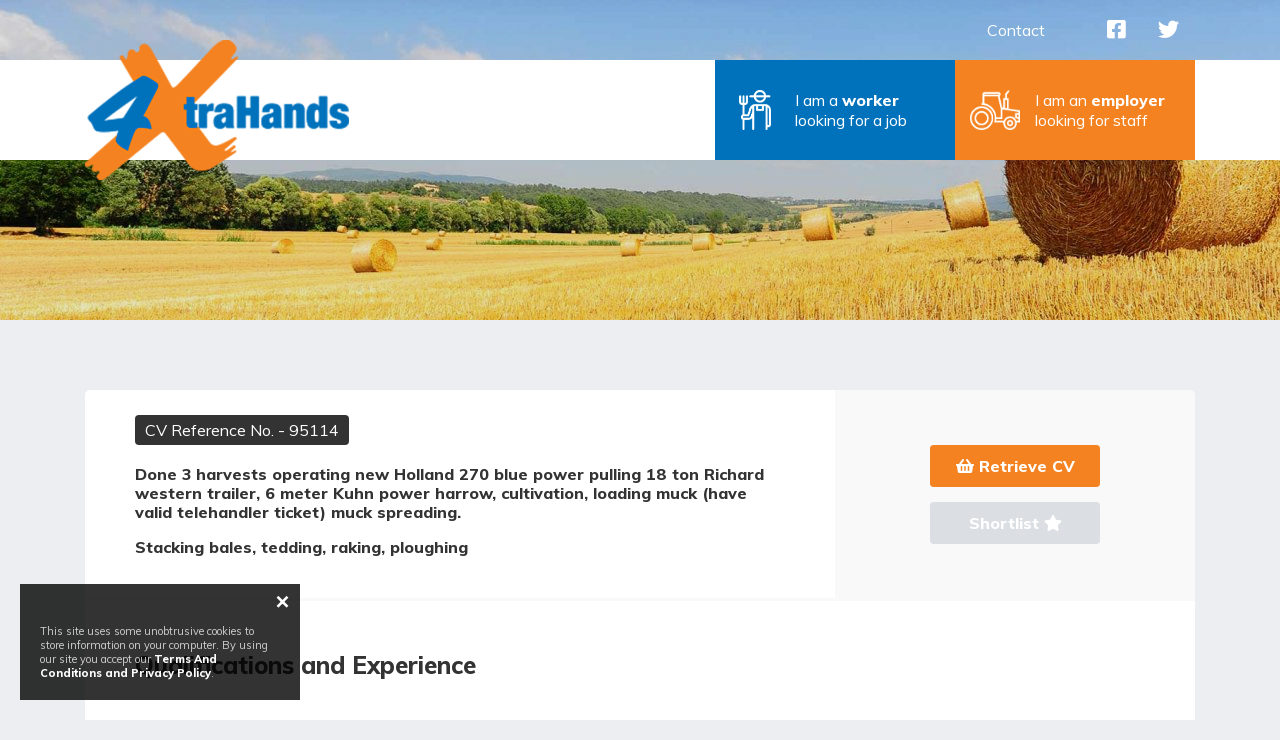

--- FILE ---
content_type: text/html; charset=UTF-8
request_url: https://www.4xtrahands.com/cv/95114
body_size: 5269
content:
<!DOCTYPE html><html>
    <head>
        <meta charset="utf-8"/>
        
        <meta http-equiv="X-UA-Compatible" content="IE=edge">
        <meta name="viewport" content="width=device-width, initial-scale=1.0">
        <title>Male available for Mainly Arable, Mixed Farming work</title>
        <meta property="og:title" content="Male available for Mainly Arable, Mixed Farming work">
        <meta property="og:site_name" content="4XtraHands">
                <meta name="description" content="Done 3 harvests operating new Holland 270 blue power pulling 18 ton Richard western trailer, 6 meter Kuhn power harrow, cultivation, loading muck (have valid telehandler ticket) muck spreading.

Stacking bales, tedding, raking, ploughing
">        <meta property="og:description" content="Done 3 harvests operating new Holland 270 blue power pulling 18 ton Richard western trailer, 6 meter Kuhn power harrow, cultivation, loading muck (have valid telehandler ticket) muck spreading.

Stacking bales, tedding, raking, ploughing
">        <meta property="og:image" content="https://www.4xtrahands.com/img/logo.png">
        <meta name="csrf-token" content="588d9a9675113f9f140aad2a2c96e7723a59143794d17091007bc7a82a472f2c43cfde7772563c7164396c1008ad520bf4339643e7222d10c9fd775f0840b1c5"/>        <meta property="og:locale" content="en_GB">
        <meta property="og:type" content="website">
        <meta property="og:url" content="https://www.4xtrahands.com/cv/95114">
        <base href="https://www.4xtrahands.com/">
        <link rel="icon" type="image/png" href="favicon.png">
        <link rel="apple-touch-icon" href="img/apple-touch-icon.png">
                        <script src="/js/jquery-3.1.1.min.js?1599555769"></script>                <link rel="stylesheet" href="/js/libraries/sweetalert/sweetalert.min.css?1599555769"/>        <link rel="stylesheet" href="/css/bootstrap-datetimepicker.min.css?1599555769"/>        <link rel="stylesheet" href="/fonts/fontawesome/css/all.min.css?1599555769"/>        <link rel="stylesheet" href="https://fonts.googleapis.com/css?family=Muli:400,800,900&display=swap"/>        <link rel="stylesheet" href="/css/style.min.css?1638784877"/>
        <link rel="stylesheet" href="/css/custom.css?v=1768525098"/>                            <!-- Google Tag Manager -->
<script>(function(w,d,s,l,i){w[l]=w[l]||[];w[l].push({'gtm.start':
new Date().getTime(),event:'gtm.js'});var f=d.getElementsByTagName(s)[0],
j=d.createElement(s),dl=l!='dataLayer'?'&l='+l:'';j.async=true;j.src=
'https://www.googletagmanager.com/gtm.js?id='+i+dl;f.parentNode.insertBefore(j,f);
})(window,document,'script','dataLayer','GTM-5RQ6LLG');</script>
<!-- End Google Tag Manager -->



	<!-- Facebook Pixel Code -->

	<script>

	!function(f,b,e,v,n,t,s)

	{if(f.fbq)return;n=f.fbq=function(){n.callMethod?

	n.callMethod.apply(n,arguments):n.queue.push(arguments)};

	if(!f._fbq)f._fbq=n;n.push=n;n.loaded=!0;n.version='2.0';

	n.queue=[];t=b.createElement(e);t.async=!0;

	t.src=v;s=b.getElementsByTagName(e)[0];

	s.parentNode.insertBefore(t,s)}(window,document,'script',

	'https://web.archive.org/web/20181129045400/https://connect.facebook.net/en_US/fbevents.js');


	fbq('init', '312900418910758'); 

	fbq('track', 'PageView');

	fbq('track', 'ViewContent');

	fbq('track', 'Search');

	fbq('track', 'AddToCart');

	fbq('track', 'AddPaymentInfo');

	fbq('track', 'Purchase', {value: '0.00', currency: 'USD'});

	fbq('track', 'Lead');

	fbq('track', 'CompleteRegistration');

	</script>

	<noscript>

	<img height="1" width="1" src="https://web.archive.org/web/20181129045400im_/https://www.facebook.com/tr?id=312900418910758&amp;ev=PageView

	&amp;noscript=1"/>

	</noscript>

	<!-- End Facebook Pixel Code -->                    <script type="application/ld+json">
        {
            "@context": "https://schema.org",
            "@type": "BreadcrumbList",
            "itemListElement": [{"@type":"ListItem","position":1,"name":"Home","item":"https:\/\/www.4xtrahands.com\/"},{"@type":"ListItem","position":2,"name":"CV list","item":"https:\/\/www.4xtrahands.com\/cv-list"},{"@type":"ListItem","position":3,"name":"CV Reference No. - 95114"}]        }
    </script>

    </head>
    <body>
                    <!-- Google Tag Manager (noscript) -->
<noscript><iframe src="https://www.googletagmanager.com/ns.html?id=GTM-5RQ6LLG"
height="0" width="0" style="display:none;visibility:hidden"></iframe></noscript>
<!-- End Google Tag Manager (noscript) -->        <header class="header-top">
    <div class="d-none d-lg-block">
        <div class="container">
            <div class="row justify-content-center justify-content-md-end align-items-center">
                <div class="col-12 col-sm-auto pl-sm-10">
                                            <ul class="links nav justify-content-center"><li class="nav-item"><a href="/contact" class="nav-link">Contact</a></li></ul>                                    </div>
                <div class="col-auto">
                    <ul class="socials nav justify-content-center">
            <li class="nav-item">
            <a href="https://facebook.com/4xtrahands/" class="nav-link" target="_blank"><i class="fab fa-facebook-square fa-lg"></i></a>        </li>
                <li class="nav-item">
            <a href="https://twitter.com/4xtrahands" class="nav-link" target="_blank"><i class="fab fa-twitter fa-lg"></i></a>        </li>
    </ul>                </div>
                            </div>
        </div>
    </div>
</header>

<header class="sticky-top scroll">
    <div class="header-middle bg-white">
        <div class="container">
            <div class="row no-gutters align-items-center">
                <a href="/" class="navbar-brand mr-30 mr-xxl-60">
                    <img src="/img/logo.png?1599555769" alt="logo" class="brand-logo"/>                </a>
                                    <div class="slogan d-none d-xxl-block"><span class="text-secondary">The <span class="text-primary">simple</span> and <span class="text-primary">affordable</span> way to<br />
find farm and rural staff</span></div>
                                <div class="navbar navbar-expand-lg d-none d-lg-block ml-auto p-0">
                    <ul class="navbar-nav">
    <li class="nav-item dropdown btn-dropdown-custom">
        <a class="btn btn-secondary" href="#" role="button" data-toggle="dropdown">
            <img src="/img/icons/farmer.png?1599555769" alt="farmer" class="img-fluid"/>            <span>I am a <b>worker</b> looking for a job</span>
        </a>
        <div class="dropdown-menu dropdown-menu-blue"><a href="/jobs"class="dropdown-item">Find a Job (Job List)</a><a href="/members/login"class="dropdown-item">Submit CV</a><a href="/worker-faqs"class="dropdown-item">Worker FAQs</a><a href="/members/register"class="dropdown-item">Worker Registration</a><a href="/members/login"class="dropdown-item">Worker Log In</a><a href="/how-it-works-worker"class="dropdown-item">How it Works</a></div>    </li>
    <li class="nav-item dropdown btn-dropdown-custom">
        <a class="btn btn-primary" href="#" role="button" data-toggle="dropdown">
            <img src="/img/icons/tractor.png?1599555769" alt="tractor" class="img-fluid"/>            <span>I am an <b>employer</b> looking for staff</span>
        </a>
        <div class="dropdown-menu dropdown-menu-orange"><a href="/farmers/login"class="dropdown-item">Submit Job</a><a href="/cv-list"class="dropdown-item">Find a CV (CV List)</a><a href="/employer-faqs"class="dropdown-item">Employer FAQs</a><a href="/farmers/register"class="dropdown-item">Employer Register</a><a href="/farmers/login"class="dropdown-item">Employer Log In</a><a href="/how-it-works"class="dropdown-item">How it Works</a></div>    </li>
</ul>                </div>
                <div class="col-auto d-lg-none ml-auto">
                                    </div>
                <button data-target="#menu-right" class="btn d-lg-none" data-toggle="modal">
                    <i class="fas fa-bars fa-lg"></i>
                </button>
            </div>
        </div>
    </div>
</header>

<div class="menu-right modal fade" id="menu-right">
    <div class="modal-dialog">
        <div class="modal-content border-0 bg-gray-200">
            <div class="modal-header p-20">
                <button class="btn close" data-dismiss="modal">
                    <i class="fas fa-times fa-lg"></i>
                </button>
            </div>
            <div class="modal-body pt-0 px-0">
                <div class="navbar p-0">
                    <ul class="navbar-nav">
    <li class="nav-item dropdown btn-dropdown-custom">
        <a class="btn btn-secondary" href="#" role="button" data-toggle="dropdown">
            <img src="/img/icons/farmer.png?1599555769" alt="farmer" class="img-fluid"/>            <span>I am a <b>worker</b> looking for a job</span>
        </a>
        <div class="dropdown-menu dropdown-menu-blue"><a href="/jobs"class="dropdown-item">Find a Job (Job List)</a><a href="/members/login"class="dropdown-item">Submit CV</a><a href="/worker-faqs"class="dropdown-item">Worker FAQs</a><a href="/members/register"class="dropdown-item">Worker Registration</a><a href="/members/login"class="dropdown-item">Worker Log In</a><a href="/how-it-works-worker"class="dropdown-item">How it Works</a></div>    </li>
    <li class="nav-item dropdown btn-dropdown-custom">
        <a class="btn btn-primary" href="#" role="button" data-toggle="dropdown">
            <img src="/img/icons/tractor.png?1599555769" alt="tractor" class="img-fluid"/>            <span>I am an <b>employer</b> looking for staff</span>
        </a>
        <div class="dropdown-menu dropdown-menu-orange"><a href="/farmers/login"class="dropdown-item">Submit Job</a><a href="/cv-list"class="dropdown-item">Find a CV (CV List)</a><a href="/employer-faqs"class="dropdown-item">Employer FAQs</a><a href="/farmers/register"class="dropdown-item">Employer Register</a><a href="/farmers/login"class="dropdown-item">Employer Log In</a><a href="/how-it-works"class="dropdown-item">How it Works</a></div>    </li>
</ul>                                            <ul class="navbar-nav"><li class="nav-item"><a href="/contact" class="nav-link">Contact</a></li></ul>                                    </div>
            </div>
            <div class="modal-footer border-0 d-flex justify-content-center mt-auto p-20">
                <ul class="socials nav ">
            <li class="nav-item">
            <a href="https://facebook.com/4xtrahands/" class="nav-link" target="_blank"><i class="fab fa-facebook-square fa-lg"></i></a>        </li>
                <li class="nav-item">
            <a href="https://twitter.com/4xtrahands" class="nav-link" target="_blank"><i class="fab fa-twitter fa-lg"></i></a>        </li>
    </ul>            </div>
        </div>
    </div>
</div>
<!-- <section class="main">
    <div class="container"> -->

                <section class="banner overlay overlay-dark pt-90 pt-lg-160" style="background: url('files/thumbs/5b9a8af5-b18e-44ac-bec0-08e825a644b2_w1410_h320.jpg?1576512518') no-repeat left/cover;">
        <div class="container">
            <div class="content py-50 text-white">
                            </div>
        </div>
    </section>

<section class="pt-30 pt-lg-70 pb-lg-40">
    <div class="container">
        <div class="row">
            <div class="col-12">
                <div class="row no-gutters">
                    <div class="short-dsc-1 col-12 col-lg bg-white">
                        <div class="px-30 pt-25 pb-10 px-lg-50">
                            <div class="badge badge-dark custom-badge-1 mb-20">
                                <span class="d-inline d-lg-none">CV Ref No.</span>
                                <span class="d-none d-lg-inline">CV Reference No.</span>
                                - 95114                            </div>
                            <div class="h6 w-100 mb-15"><p>Done 3 harvests operating new Holland 270 blue power pulling 18 ton Richard western trailer, 6 meter Kuhn power harrow, cultivation, loading muck (have valid telehandler ticket) muck spreading.</p>

<p>Stacking bales, tedding, raking, ploughing</p>
</div>
                        </div>
                    </div>
                    <div class="col-12 col-lg-auto">
                        <div class="custom-buttons-1 px-30 py-20 p-lg-50 bg-gray-100">
                                                            <a href="/farmers/login?redirect=%2Fcv%2F95114" class="btn btn-primary btn-sm"><i class="fas fa-shopping-basket"></i> Retrieve CV</a>                                                        <a href="/farmers/login?redirect=%2Fcv%2F95114" class="btn btn-gray-300 text-white btn-sm">Shortlist <i class="fas fa-star"></i></a>                        </div>
                    </div>
                </div>
            </div>
            <div class="col-12">
                <div class="accordion custom-accordion-1" id="accordionExample">
                                        <div class="accordion-item">
                        <button class="btn btn-secondary btn-accordion" type="button" data-toggle="collapse" data-target="#collapseOne">
                            Qualifications and Experience                            <i class="fas fa-chevron-down"></i>
                        </button>
                        <div id="collapseOne" class="d-lg-block collapse show" aria-labelledby="headingOne" data-parent="#accordionExample">
                            <div class="px-30 pt-25 pb-35 px-lg-50 pt-lg-50">
                                <div class="row">
                                    <div class="col-12">
                                        <div class="h3 mb-40">Qualifications and Experience</div>
                                    </div>
                                    <div class="col-12 col-md-6 mb-15">
                                        <div class="accordion-heading">Relevant qualifications</div>
                                        <p>BTEC, NVQ Level 1,2,3</p>                                    </div>
                                    <div class="col-12 col-md-6 mb-15">
                                        <div class="accordion-heading">Type of farming wanted</div>
                                        <p>Mainly Arable, Mixed Farming</p>                                    </div>
                                    <div class="col-12 col-md-6 mb-15">
                                        <div class="accordion-heading">Other qualifications</div>
                                        <p><p>Level 2, and 3. Health and safety legislation certificate</p>

<p>Telehandler certificate<br />
First aid certificate</p>
</p>
                                    </div>
                                    <div class="col-12 col-md-6 mb-15">
                                        <div class="accordion-heading">Driving Licence</div>
                                        <p>Full Car Licence</p>                                    </div>
                                    <div class="col-12 col-md-6 mb-15">
                                        <div class="accordion-heading">Equipment experience</div>
                                        <p>Tractor, Ploughing, Telehandler/Fork Lift, Fencing</p>                                    </div>
                                    <div class="col-12 col-md-6 mb-15">
                                        <div class="accordion-heading">Livestock experience</div>
                                        <p>Dairy, Beef, Sheep, Lambing, Calving</p>                                    </div>
                                    <div class="col-12 mb-15">
                                        <div class="accordion-heading">Other equipment experience</div>
                                        <p><p><p>Had hands on doing tedding, ploughing, cultivating, rolling and telehandler jobs and pulling a 40 foot trailer using a dolly</p></p>
</p>
                                    </div>
                                    <div class="col-12 mb-15">
                                        <div class="accordion-heading">Other livestock experience</div>
                                        <p><p><p>Done lambing, bedding , muck out and feed etc had hands on weighing cattles for TB testing. And milking 350 cows, also calving.</p></p>
</p>
                                    </div>
                                </div>
                            </div>
                        </div>
                    </div>
                    <div class="accordion-item">
                        <button class="btn btn-secondary btn-accordion collapsed" type="button" data-toggle="collapse" data-target="#collapseTwo">
                            Personal information                            <i class="fas fa-chevron-down"></i>
                        </button>
                        <div id="collapseTwo" class="d-lg-block collapse" aria-labelledby="headingTwo" data-parent="#accordionExample">
                            <div class="px-30 pt-25 pb-35 px-lg-50 pt-lg-50">
                                <div class="row">
                                    <div class="col-12">
                                        <div class="h3 mb-40">Personal information</div>
                                    </div>
                                    <div class="col-12 col-md-6 mb-15">
                                        <div class="accordion-heading">Sex</div>
                                        <p>Male                                         </p>
                                    </div>
                                    <div class="col-12 col-md-6 mb-15">
                                        <div class="accordion-heading">Other Information</div>
                                        <p>-</p>
                                    </div>
                                    <div class="col-12 col-md-6 mb-15">
                                        <div class="accordion-heading">Age</div>
                                        <p>21</p>
                                    </div>
                                    <div class="col-12 col-md-6 mb-15">
                                        <div class="accordion-heading">Marital status</div>
                                        <p>No</p>
                                    </div>
                                    <div class="col-12 col-md-6 mb-15">
                                        <div class="accordion-heading">Nationality</div>
                                        <p>United Kingdom</p>
                                    </div>
                                    <div class="col-12 col-md-6 mb-15">
                                        <div class="accordion-heading">Where are you currently living?</div>
                                        <p>United Kingdom </p>
                                    </div>
                                    <div class="col-12 col-md-6 mb-15">
                                        <div class="accordion-heading">First language</div>
                                        <p>English/German</p>
                                    </div>
                                    <div class="col-12 col-md-6 mb-15">
                                        <div class="accordion-heading">Do you have the right to work in the UK?</div>
                                        <p>Yes</p>
                                    </div>
                                    <div class="col-12 col-md-6 mb-15">
                                        <div class="accordion-heading">Other languages</div>
                                        <p>-</p>
                                    </div>
                                    <div class="col-12 col-md-6 mb-15">
                                        <div class="accordion-heading">Hobbies</div>
                                        <p>Go on countrywalks, go shooting etc</p>
                                    </div>
                                    <div class="col-12 col-md-6 mb-15">
                                        <div class="accordion-heading">Pen picture (Height, weight etc.)</div>
                                        <p>-</p>
                                    </div>
                                    <div class="col-12 col-md-6 mb-15">
                                        <div class="accordion-heading">Relevant health problems</div>
                                        <p>No</p>
                                    </div>
                                    <div class="col-12 mb-15">
                                        <div class="accordion-heading">Farming background</div>
                                        <p><p><p>Been involved in summer 2023 harvest, before harvest started Ive been on hay doing tedding, raking, and transporting bales with a 30, 35, 40 foot trailer and a low loader using a dolly attached to the tractor.</p></p>
<p><p>Did dairy too which I did morning and afternoon milking, mucking out sheds, bedding for work experience for my level 3 course.</p></p>
<p><p>2024 was also had hands on with harvest in Newark, had hands on driving case puma 240 new gen, and JCB fast track.</p></p>
</p>
                                                                            </div>
                                </div>
                            </div>
                        </div>
                    </div>

                    <div class="accordion-item">
                        <button class="btn btn-secondary btn-accordion collapsed" type="button" data-toggle="collapse" data-target="#collapseThree">
                            Preferences
                            <i class="fas fa-chevron-down"></i>
                        </button>
                        <div id="collapseThree" class="d-lg-block collapse" aria-labelledby="headingThree" data-parent="#accordionExample">
                            <div class="px-30 pt-25 pb-35 px-lg-50 pt-lg-50">
                                <div class="row">
                                    <div class="col-12">
                                        <div class="h3 mb-40">Preferences</div>
                                    </div>
                                    <div class="col-12 col-md-6 mb-15">
                                        <div class="accordion-heading">Availability</div>
                                        <p><b>Start:</b>
                                            27/01/2026 <b>Finish:</b>
                                            Not Specified                                        </p>
                                    </div>
                                    <div class="col-12 col-md-6 mb-15">
                                        <div class="accordion-heading">Preferred region</div>
                                        <p>-</p>
                                    </div>
                                    <div class="col-12 col-md-6 mb-15">
                                        <div class="accordion-heading">Type of job</div>
                                        <p>Any</p>
                                    </div>
                                    <div class="col-12 col-md-6 mb-15">
                                        <div class="accordion-heading">Where would you like to work?</div>
                                        <p>Anywhere </p>
                                    </div>
                                </div>
                            </div>
                        </div>
                    </div>
                </div>
            </div>
            <div class="col-12 mt-25 mt-lg-0 mb-30">
                <div class="custom-buttons-2 member-cv-view px-30 py-20 px-lg-50 py-lg-40 bg-gray-100">
                                            <a href="/farmers/login?redirect=%2Fcv%2F95114" class="lg-pull-right btn btn-primary btn-sm"><i class="fas fa-shopping-basket"></i> Retrieve CV</a>                                        <a href="/farmers/login?redirect=%2Fcv%2F95114" class="btn btn-gray-300 text-white btn-sm">Shortlist <i class="fas fa-star"></i></a>                </div>
            </div>
        </div>
    </div>
</section>
<div class="modal fade retrieve-cv-modal"  tabindex="-1" role="dialog">
    <div class="modal-dialog" role="document">
        <div class="modal-content">
            <div class="modal-header">
                <h5 class="modal-title">Choose an option</h5>
                <button type="button" class="close" data-dismiss="modal" aria-label="Close">
                    <span aria-hidden="true">&times;</span>
                </button>
            </div>
            <div class="modal-body text-center">
                <button class="btn btn-sm btn-primary add-cv-to-cart" type="submit">Add to cart</button>            </div>
        </div>
    </div>
</div>        
    <!-- </div>
</section> -->

<footer>
    <div class="bg-gray-700 pt-15">
        <div class="container">
            <div class="row justify-content-center justify-content-md-start align-items-center">
                <div class="col-12 col-sm-auto pb-15">
                    <ul class="socials nav justify-content-center">
            <li class="nav-item">
            <a href="https://facebook.com/4xtrahands/" class="nav-link" target="_blank"><i class="fab fa-facebook-square fa-lg"></i></a>        </li>
                <li class="nav-item">
            <a href="https://twitter.com/4xtrahands" class="nav-link" target="_blank"><i class="fab fa-twitter fa-lg"></i></a>        </li>
    </ul>                </div>
                                    <div class="col-12 col-sm-auto pl-sm-10 pb-15">
                        <ul class="links nav justify-content-center">
	<li class="nav-item"><a class="nav-link" href="/terms_and_conditions">Terms and Conditions</a></li>
	
	<li class="nav-item"><a class="nav-link" href="/privacy">Privacy Policy</a></li>
</ul>
                    </div>
                            </div>
        </div>
    </div>
            <div class="bg-gray-800 py-25">
            <div class="container">
                <div class="row">
                    <div class="col-12 text-center">
                        <p>4XtraHands provides professional agricultural recruitment services for farmers and jobseekers including the location of skilled, permanent, temporary and seasonal rural staff for farmers as well as finding suitable work for jobseekers with one of our many registered farmers throughout the UK. Designed by a farmer for farmers our recruitment website is a simple, quick and affordable solution for all your agricultural recruitment needs.</p>
                    </div>
                </div>
            </div>
        </div>
        <div class="copyright bg-gray-700 pt-25">
        <div class="container">
            <div class="row justify-content-between">
                                    <div class="col-12 col-md-auto pb-15 text-center">
                        <p><b>Copyright 4XtraHands</b></p>
                    </div>
                                                    <div class="col-12 col-md-auto pb-25 text-center">
                        <p>Web Design &amp; Development by <a href="https://www.bespoke4business.com/" target="_blank">b4b</a></p>
                    </div>
                            </div>
        </div>
    </div>
</footer><script src="/js/libraries/sweetalert/sweetalert.min.js?1599555769"></script><script src="/plugins/bootstrap-daterangepicker/moment.js?1599555769"></script><script src="/js/app.min.js?v=1.22"></script><div id="cookiecontrol" class="d-none">
    <div id="cookiewrapper">
        <span id="cookiepolicytxt"><p>This site uses some unobtrusive cookies to store information on your computer. By using our site you accept our <a href="/cookie-policy">Terms And Conditions and Privacy Policy</a>.</p>
</span>
        <a id="cookieclose" href="/cv/95114#cookieagree">×</a>
    </div>
</div>
    </body>
</html>

--- FILE ---
content_type: text/css
request_url: https://www.4xtrahands.com/css/custom.css?v=1768525098
body_size: 883
content:
.steps-fields {
  margin-top: 0px!important;
}

.steps-progress {
  display:none;
}

@media (min-width: 375px) and (max-width: 424px) {
.header-middle .navbar-brand .brand-logo {
    max-height: 65px;
}
}

@media (max-width: 767px) {
.btn-custom1 {
margin-bottom: 10px;
  }
}

.bootstrap-datetimepicker-widget table th.prev::after {
    width: 20px!important;
    height: 20px!important;
    margin: -10px!important;
    clip: initial!important;
    content: "<<<"!important;
    color: #000!important;
}

.bootstrap-datetimepicker-widget table th.next::after {
    width: 20px!important;
    height: 20px!important;
    margin: -10px!important;
    clip: initial!important;
    content: ">>>"!important;
    color: #000!important;
}

@media (min-width: 992px) {
.custom-table-5 table [data-label="Job Title"] {
    max-width: 300px;
}
}

table.job-list tr td div span {
  background: #0072bc!important;
}

header .btn-dropdown-custom .dropdown-menu-blue a:hover {
  background-color: #005b96!important;
}

header .btn-dropdown-custom .dropdown-menu-orange a:hover {
  background-color: #e56f0a!important;
}

.overlay-primary:before {
  background-color: rgb(0, 114, 188)!important;
}

.bg-primary {
    background-color: #0072bc!important;
}

.form-group .btn-secondary {
  background-color: #f58220;
    border-color: #f58220;
}

.search-form-1 .form-control {
    background-color: #fff!important;
color: #6f6f6f!important;
}

.search-form-1::placeholder {
  color: #6f6f6f!important;
}

.custom-table-1 table [data-label="Job Title"] {
    font-weight: 600;
}

#cv-form #cv-edit-step3 > div.pt-20.px-25.pb-20.pt-md-40.px-md-50.bg-white > div > div:nth-child(7) > label:after {
    content: 'Upload CV';
    visibility: visible;
    display: flex;
    position: absolute;
    top: -4px;
    right: -13px;
    width: 100%;
    text-align: left;
    align-items: left;
    justify-content: left;
}

#cv-form #cv-edit-step3 > div.pt-20.px-25.pb-20.pt-md-40.px-md-50.bg-white > div > div:nth-child(7) > label {
    visibility: hidden;
}

#cv-form #cv-edit-step3 > div.pt-20.px-25.pb-20.pt-md-40.px-md-50.bg-white > div > div:nth-child(7) > label {
    visibility: hidden;
}

.custom-buttons-2 .btn:not(:last-child), .custom-buttons-3 .btn:not(:last-of-type) {
  background-color: #f58220;
    border-color: #f58220;
}

.custom-table-1 table [data-label="County / Region"] span {
  background: #3372bb!important;
}

.badge-info {
 background-color: #0072bc!important;
} 

.overlay-dark:before {
    background-color: rgba(0,0,0,.1);
}

.btn-warning {
    color: white;
    background-color: #f08220;
    border-color: #f08220;
}

.overlay-secondary:before {
    background-color: rgba(0,114,188);
}

body > section.pt-30.pt-lg-70.pb-lg-40 > div > div > div:nth-child(2) > div > div > a {
      background-color: #f58220;
    border-color: #f58220;
  color:white !important
}


body > section.pt-30.pt-lg-70.pb-lg-40 > div > div > div:nth-child(1) > div > div.col-12.col-lg-auto > div > a.btn.btn-secondary.btn-sm {
      background-color: #f08220;
    border-color: #f08220;
}

.overlay-primary:before {
    background-color: rgb(51, 114, 187);
}

@media (min-width: 992px){
.custom-control1 {
    padding-left: 65px;
    min-height: 65px;
  }
}

@media (min-width: 992px){
.custom-control1 .custom-control-label::after, .custom-control1 .custom-control-label::before {
    left: -65px;
    width: 50px;
    height: 50px;
}
}

@media (min-width: 992px){
.custom-control1 label {
    min-height: 50px;
}
}


body > section.pt-30.pt-lg-70.pb-lg-40 > div.container > div:nth-child(2) > div {
  display: none
}

@media (min-width: 992px){
.banner .content {
    min-height: 160px !important;
}
}

.custom-control1.control-gray-100 .custom-control-label::before {
    background-color: #eceef1;
}

.form-control {
    background-color: #eceef1;
}


.custom-control1.control-white .custom-control-label::before {
    background-color: #eceef1;
}

#job-edit-step2 .form-group.textarea {
 	display: none;
}

@media (min-width: 768px){
  .main-slider .card1 .card-body {
  	    padding: 30px 30px;
  }
}

@media (min-width: 1200px){
  .main-slider .card1 .card-body {
  	    padding: 30px 70px;
  }
}


--- FILE ---
content_type: text/plain
request_url: https://www.google-analytics.com/j/collect?v=1&_v=j102&a=1930719683&t=pageview&_s=1&dl=https%3A%2F%2Fwww.4xtrahands.com%2Fcv%2F95114&ul=en-us%40posix&dt=Male%20available%20for%20Mainly%20Arable%2C%20Mixed%20Farming%20work&sr=1280x720&vp=1280x720&_u=YEBAAEABAAAAACAAI~&jid=679888060&gjid=993832129&cid=526186372.1768525101&tid=UA-116191515-1&_gid=226498259.1768525101&_r=1&_slc=1&gtm=45He61e1n815RQ6LLGv830524440za200zd830524440&gcd=13l3l3l3l1l1&dma=0&tag_exp=103116026~103200004~104527907~104528501~104684208~104684211~105391253~115938465~115938469~116682876~116992597~117041588&z=1039995445
body_size: -451
content:
2,cG-Q75EEKMPVE